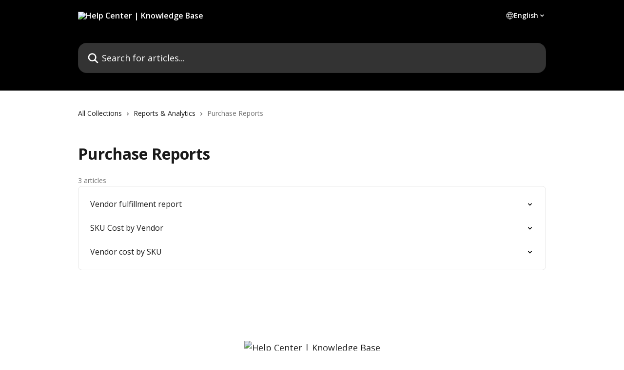

--- FILE ---
content_type: application/javascript
request_url: https://static.intercomassets.com/_next/static/chunks/5691.a412599123a5069e.js
body_size: 448
content:
try{let e="undefined"!=typeof window?window:"undefined"!=typeof global?global:"undefined"!=typeof globalThis?globalThis:"undefined"!=typeof self?self:{},n=(new e.Error).stack;n&&(e._sentryDebugIds=e._sentryDebugIds||{},e._sentryDebugIds[n]="589ef271-5323-4ebd-80a6-2e0d92911ad9",e._sentryDebugIdIdentifier="sentry-dbid-589ef271-5323-4ebd-80a6-2e0d92911ad9")}catch(e){}(self.webpackChunk_N_E=self.webpackChunk_N_E||[]).push([[5691],{30227:e=>{e.exports={style:{fontFamily:"'Open Sans', 'Open Sans Fallback'",fontStyle:"normal"},className:"__className_03b6c6"}},55691:(e,n,t)=>{"use strict";t.r(n),t.d(n,{default:()=>o});var s=t(37876),a=t(39694),d=t(30227),r=t.n(d),l=t(72254);function o(e){let{variableName:n}=e,t=r().style.fontFamily;return(0,s.jsxs)(s.Fragment,{children:[(0,s.jsx)(l.A,{fontName:"Open Sans"}),(0,s.jsx)(a.A,{themeCSSCustomProperties:{[n]:t}})]})}},72254:(e,n,t)=>{"use strict";t.d(n,{A:()=>a});var s=t(37876);function a(e){let{fontName:n}=e;return(0,s.jsx)("span",{className:"hidden",children:'Copyright (c) 2023, Intercom, Inc. (legal@intercom.io) with Reserved Font Name "'.concat(n,'".\n      This Font Software is licensed under the SIL Open Font License, Version 1.1.')})}}}]);